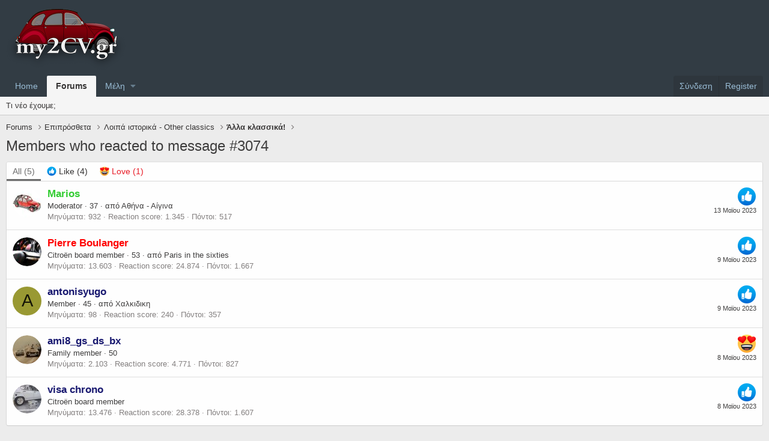

--- FILE ---
content_type: text/html; charset=utf-8
request_url: https://my2cv.gr/forum/posts/93509/reactions
body_size: 9188
content:
<!DOCTYPE html>
<html id="XF" lang="el-GR" dir="LTR"
	data-app="public"
	data-template="reaction_list"
	data-container-key="node-95"
	data-content-key=""
	data-logged-in="false"
	data-cookie-prefix="xf_"
	class="has-no-js template-reaction_list"
	 data-run-jobs="">
<head>
	<meta charset="utf-8" />
	<meta http-equiv="X-UA-Compatible" content="IE=Edge" />
	<meta name="viewport" content="width=device-width, initial-scale=1, viewport-fit=cover">

	
	
	

	<title>Members who reacted to message #3074 | my2cv.gr - The story of a legend</title>

	
		<meta name="robots" content="noindex" />
	

	
		
	
	
	<meta property="og:site_name" content="my2cv.gr - The story of a legend" />


	
	
		
	
	
	<meta property="og:type" content="website" />


	
	
		
	
	
	
		<meta property="og:title" content="Members who reacted to message #3074" />
		<meta property="twitter:title" content="Members who reacted to message #3074" />
	


	
	
	
		
	
	
	<meta property="og:url" content="https://my2cv.gr/forum/posts/93509/reactions" />


	
	
		
	
	
	
		<meta property="og:image" content="https://my2cv.gr/forum/styles/default/whisper/citroen_logo_transparent_200x200.png" />
		<meta property="twitter:image" content="https://my2cv.gr/forum/styles/default/whisper/citroen_logo_transparent_200x200.png" />
		<meta property="twitter:card" content="summary" />
	


	

	
		<meta name="theme-color" content="#323c44" />
	

	
	

	
	<link rel="preload" href="/forum/styles/fonts/fa/fa-regular-400.woff2" as="font" type="font/woff2" crossorigin="anonymous" />


	<link rel="preload" href="/forum/styles/fonts/fa/fa-solid-900.woff2" as="font" type="font/woff2" crossorigin="anonymous" />


<link rel="preload" href="/forum/styles/fonts/fa/fa-brands-400.woff2" as="font" type="font/woff2" crossorigin="anonymous" />

	<link rel="stylesheet" href="/forum/css.php?css=public%3Anormalize.css%2Cpublic%3Acore.less%2Cpublic%3Aapp.less&amp;s=10&amp;l=5&amp;d=1697810001&amp;k=5b3f7db2a5591ad9497c1be04aec86b9ada8ca8c" />

	<link rel="stylesheet" href="/forum/css.php?css=public%3Aalnb_navigation.less%2Cpublic%3Aat_sf_links.less%2Cpublic%3Aextra.less&amp;s=10&amp;l=5&amp;d=1697810001&amp;k=a5ee4ad2776b8c122e3cc31af13069b4af963f7a" />

	
		<script src="/forum/js/xf/preamble.min.js?_v=243d648b"></script>
	


	
	
		<link rel="apple-touch-icon" href="https://my2cv.gr/forum/styles/default/whisper/citroen_logo_transparent_200x200.png" />
	
	
	
		
	
	<script async src="https://www.googletagmanager.com/gtag/js?id=UA-36851136-1"></script>
	<script>
		window.dataLayer = window.dataLayer || [];
		function gtag(){dataLayer.push(arguments);}
		gtag('js', new Date());
		gtag('config', 'UA-36851136-1', {
			// 
			
			
		});
	</script>

</head>
<body data-template="reaction_list">


	

	

	

	

<div class="p-pageWrapper" id="top">



<header class="p-header" id="header">
	<div class="p-header-inner">
		<div class="p-header-content">

			<div class="p-header-logo p-header-logo--image">

<div class="th_holiday__logoBlock"></div>
				<a href="/forum/">
					<img src="/forum/my2cvgr_logo.png"
						alt="my2cv.gr - The story of a legend"
						 />
				</a>
			</div>

			
		</div>
	</div>
</header>





	<div class="p-navSticky p-navSticky--primary" data-xf-init="sticky-header">
		
	<nav class="p-nav">
		<div class="p-nav-inner">

			<a class="p-nav-menuTrigger" data-xf-click="off-canvas" data-menu=".js-headerOffCanvasMenu" role="button" tabindex="0">
				<i aria-hidden="true"></i>
				<span class="p-nav-menuText">Menu</span>
			</a>

			<div class="p-nav-smallLogo">
				<a href="/forum/">
					<img src="/forum/my2cvgr_logo.png"
						alt="my2cv.gr - The story of a legend"
					 />
				</a>
			</div>

			<div class="p-nav-scroller hScroller" data-xf-init="h-scroller" data-auto-scroll=".p-navEl.is-selected">
				<div class="hScroller-scroll">
					<ul class="p-nav-list js-offCanvasNavSource">
					
						<li>
							
	<div class="p-navEl " >
		

			
	
	<a href="/forum/articles/"
		class="p-navEl-link "
		
		data-xf-key="1"
		data-nav-id="EWRporta">Home</a>


			

		
		
	</div>

						</li>
					
						<li>
							
	<div class="p-navEl is-selected" data-has-children="true">
		

			
	
	<a href="/forum/forums/"
		class="p-navEl-link p-navEl-link--splitMenu "
		
		
		data-nav-id="forums">Forums</a>


			<a data-xf-key="2"
				data-xf-click="menu"
				data-menu-pos-ref="< .p-navEl"
				class="p-navEl-splitTrigger"
				role="button"
				tabindex="0"
				aria-label="Toggle expanded"
				aria-expanded="false"
				aria-haspopup="true"></a>

		
		
			<div class="menu menu--structural" data-menu="menu" aria-hidden="true">
				<div class="menu-content">
					<!--<h4 class="menu-header">Forums</h4>-->
					
						
	
	
	<a href="/forum/whats-new/"
		class="menu-linkRow u-indentDepth0 js-offCanvasCopy "
		
		
		data-nav-id="whatsNew">Τι νέο έχουμε;</a>

	

					
				</div>
			</div>
		
	</div>

						</li>
					
						<li>
							
	<div class="p-navEl " data-has-children="true">
		

			
	
	<a href="/forum/members/"
		class="p-navEl-link p-navEl-link--splitMenu "
		
		
		data-nav-id="members">Μέλη</a>


			<a data-xf-key="3"
				data-xf-click="menu"
				data-menu-pos-ref="< .p-navEl"
				class="p-navEl-splitTrigger"
				role="button"
				tabindex="0"
				aria-label="Toggle expanded"
				aria-expanded="false"
				aria-haspopup="true"></a>

		
		
			<div class="menu menu--structural" data-menu="menu" aria-hidden="true">
				<div class="menu-content">
					<!--<h4 class="menu-header">Μέλη</h4>-->
					
						
	
	
	<a href="/forum/online/"
		class="menu-linkRow u-indentDepth0 js-offCanvasCopy "
		
		
		data-nav-id="currentVisitors">Current visitors</a>

	

					
				</div>
			</div>
		
	</div>

						</li>
					
					</ul>
				</div>
			</div>

			<div class="p-nav-opposite">
				<div class="p-navgroup p-account p-navgroup--guest">
					
						<a href="/forum/login/" class="p-navgroup-link p-navgroup-link--textual p-navgroup-link--logIn"
							data-xf-click="overlay" data-follow-redirects="on">
							<span class="p-navgroup-linkText">Σύνδεση</span>
						</a>
						
							<a href="/forum/register/" class="p-navgroup-link p-navgroup-link--textual p-navgroup-link--register"
								data-xf-click="overlay" data-follow-redirects="on">
								<span class="p-navgroup-linkText">Register</span>
							</a>
						
					
				</div>

				<div class="p-navgroup p-discovery p-discovery--noSearch">
					<a href="/forum/whats-new/"
						

	class="p-navgroup-link p-navgroup-link--iconic p-navgroup-link--whatsnew"

						title="Νέα μηνύματα">
						<i aria-hidden="true"></i>
						<span class="p-navgroup-linkText">Νέα μηνύματα</span>
					</a>

					
				</div>
			</div>
		</div>
	</nav>

	</div>
	
	
		<div class="p-sectionLinks">
			<div class="p-sectionLinks-inner hScroller" data-xf-init="h-scroller">
				<div class="hScroller-scroll">
					<ul class="p-sectionLinks-list">
					
						<li>
							
	<div class="p-navEl " >
		

			
	
	<a href="/forum/whats-new/"
		class="p-navEl-link "
		
		data-xf-key="alt+1"
		data-nav-id="whatsNew">Τι νέο έχουμε;</a>


			

		
		
	</div>

						</li>
					
					</ul>
				</div>
			</div>
		</div>
	



<div class="offCanvasMenu offCanvasMenu--nav js-headerOffCanvasMenu" data-menu="menu" aria-hidden="true" data-ocm-builder="navigation">
	<div class="offCanvasMenu-backdrop" data-menu-close="true"></div>
	<div class="offCanvasMenu-content">
		<div class="offCanvasMenu-header">
			Menu
			<a class="offCanvasMenu-closer" data-menu-close="true" role="button" tabindex="0" aria-label="Κλείσιμο"></a>
		</div>
		
			<div class="p-offCanvasRegisterLink">
				<div class="offCanvasMenu-linkHolder">
					<a href="/forum/login/" class="offCanvasMenu-link" data-xf-click="overlay" data-menu-close="true">
						Σύνδεση
					</a>
				</div>
				<hr class="offCanvasMenu-separator" />
				
					<div class="offCanvasMenu-linkHolder">
						<a href="/forum/register/" class="offCanvasMenu-link" data-xf-click="overlay" data-menu-close="true">
							Register
						</a>
					</div>
					<hr class="offCanvasMenu-separator" />
				
			</div>
		
		<div class="js-offCanvasNavTarget"></div>
	</div>
</div>

<div class="p-body">
	<div class="p-body-inner">
		<!--XF:EXTRA_OUTPUT-->


		

		

            

		
		
	
		<ul class="p-breadcrumbs "
			itemscope itemtype="https://schema.org/BreadcrumbList">
		
			

			
			

			
				
				
	<li itemprop="itemListElement" itemscope itemtype="https://schema.org/ListItem">
		<a href="/forum/forums/" itemprop="item">
			<span itemprop="name">Forums</span>
		</a>
		<meta itemprop="position" content="1" />
	</li>

			
			
				
				
	<li itemprop="itemListElement" itemscope itemtype="https://schema.org/ListItem">
		<a href="/forum/forums/#epipr-stheta.84" itemprop="item">
			<span itemprop="name">Επιπρόσθετα</span>
		</a>
		<meta itemprop="position" content="2" />
	</li>

			
				
				
	<li itemprop="itemListElement" itemscope itemtype="https://schema.org/ListItem">
		<a href="/forum/forums/%CE%9B%CE%BF%CE%B9%CF%80%CE%AC-%CE%B9%CF%83%CF%84%CE%BF%CF%81%CE%B9%CE%BA%CE%AC-other-classics.95/" itemprop="item">
			<span itemprop="name">Λοιπά ιστορικά - Other classics</span>
		</a>
		<meta itemprop="position" content="3" />
	</li>

			
				
				
	<li itemprop="itemListElement" itemscope itemtype="https://schema.org/ListItem">
		<a href="/forum/threads/%CE%86%CE%BB%CE%BB%CE%B1-%CE%BA%CE%BB%CE%B1%CF%83%CF%83%CE%B9%CE%BA%CE%AC.594/" itemprop="item">
			<span itemprop="name">Άλλα κλασσικά!</span>
		</a>
		<meta itemprop="position" content="4" />
	</li>

			

		
		</ul>
	

              
		

		
	<noscript><div class="blockMessage blockMessage--important blockMessage--iconic u-noJsOnly">JavaScript is disabled. For a better experience, please enable JavaScript in your browser before proceeding.</div></noscript>

		
	<!--[if lt IE 9]><div class="blockMessage blockMessage&#45;&#45;important blockMessage&#45;&#45;iconic">You are using an out of date browser. It  may not display this or other websites correctly.<br />You should upgrade or use an <a href="https://www.google.com/chrome/browser/" target="_blank">alternative browser</a>.</div><![endif]-->


		
			<div class="p-body-header">
			
				
					<div class="p-title ">
					
						
							<h1 class="p-title-value">Members who reacted to message #3074</h1>
						
						
					
					</div>
				

				
			
			</div>
		

		<div class="p-body-main  ">
			

			<div class="p-body-content">
				
				<div class="p-body-pageContent">
	





	



	<div class="block">
		<div class="block-container">
			<h3 class="tabs hScroller block-minorTabHeader" data-xf-init="tabs h-scroller"
				data-panes="< .block-container | .js-reactionTabPanes" role="tablist">
				<span class="hScroller-scroll">
					
						<a class="tabs-tab tabs-tab--reaction0 is-active" role="tab" id="">
							
								<bdi>All</bdi> (5)
							
						</a>
					
						<a class="tabs-tab tabs-tab--reaction1" role="tab" id="reaction-1">
							
								<span class="reaction reaction--small reaction--1" data-reaction-id="1"><i></i><img src="[data-uri]" class="reaction-sprite js-reaction" title="Like" /> <span class="reaction-text js-reactionText"><bdi>Like</bdi> (4)</span></span>
							
						</a>
					
						<a class="tabs-tab tabs-tab--reaction2" role="tab" id="reaction-2">
							
								<span class="reaction reaction--small reaction--2" data-reaction-id="2"><i></i><img src="[data-uri]" class="reaction-sprite js-reaction" title="Love" /> <span class="reaction-text js-reactionText"><bdi>Love</bdi> (1)</span></span>
							
						</a>
					
				</span>
			</h3>
			<ul class="tabPanes js-reactionTabPanes">
				
					
						<li class="is-active" role="tabpanel" id="reaction-0">
							
	<ol class="block-body js-reactionList-0">
		
			<li class="block-row block-row--separated">
				
				
	<div class="contentRow">
		<div class="contentRow-figure">
			<a href="/forum/members/marios.30/" class="avatar avatar--s" data-user-id="30">
			<img src="/forum/data/avatars/s/0/30.jpg?1384630230" srcset="/forum/data/avatars/m/0/30.jpg?1384630230 2x" alt="Marios" class="avatar-u30-s" /> 
		</a>
		</div>
		<div class="contentRow-main">
			
				<div class="contentRow-extra ">
					<span class="reaction reaction--right reaction--1" data-reaction-id="1"><i></i><img src="[data-uri]" class="reaction-sprite js-reaction" title="Like" /></span>
					<time  class="u-dt" dir="auto" datetime="2023-05-13T20:55:31+0300" data-time="1684000531" data-date-string="13 Μαϊου 2023" data-time-string="20:55" title="13 Μαϊου 2023 at 20:55">13 Μαϊου 2023</time>
				</div>
			
			<h3 class="contentRow-header"><a href="/forum/members/marios.30/" class="username " dir="auto" data-user-id="30"><span class="username--style4 username--staff username--moderator">Marios</span></a>
	<span class="userflag-view flags flag-GR" data-xf-init="tooltip" title="Greece"></span>
</h3>

			<div class="contentRow-lesser" dir="auto" ><span class="userTitle" dir="auto">Moderator</span> <span role="presentation" aria-hidden="true">&middot;</span> 37 <span role="presentation" aria-hidden="true">&middot;</span> <span class="muted">από</span> <a href="/forum/misc/location-info?location=%CE%91%CE%B8%CE%AE%CE%BD%CE%B1+-+%CE%91%CE%AF%CE%B3%CE%B9%CE%BD%CE%B1" class="u-concealed" target="_blank" rel="nofollow noreferrer">Αθήνα - Αίγινα</a></div>

			<div class="contentRow-minor">
				<ul class="listInline listInline--bullet">
					
					<li><dl class="pairs pairs--inline">
						<dt>Μηνύματα</dt>
						<dd>932</dd>
					</dl></li>
					
					<li><dl class="pairs pairs--inline">
						<dt>Reaction score</dt>
						<dd>1.345</dd>
					</dl></li>
					
					
					
						<li><dl class="pairs pairs--inline">
							<dt>Πόντοι</dt>
							<dd>517</dd>
						</dl></li>
					
					
				</ul>
			</div>
		</div>
	</div>

			</li>
		
			<li class="block-row block-row--separated">
				
				
	<div class="contentRow">
		<div class="contentRow-figure">
			<a href="/forum/members/pierre-boulanger.2/" class="avatar avatar--s" data-user-id="2">
			<img src="/forum/data/avatars/s/0/2.jpg?1558215654" srcset="/forum/data/avatars/m/0/2.jpg?1558215654 2x" alt="Pierre Boulanger" class="avatar-u2-s" /> 
		</a>
		</div>
		<div class="contentRow-main">
			
				<div class="contentRow-extra ">
					<span class="reaction reaction--right reaction--1" data-reaction-id="1"><i></i><img src="[data-uri]" class="reaction-sprite js-reaction" title="Like" /></span>
					<time  class="u-dt" dir="auto" datetime="2023-05-09T16:21:20+0300" data-time="1683638480" data-date-string="9 Μαϊου 2023" data-time-string="16:21" title="9 Μαϊου 2023 at 16:21">9 Μαϊου 2023</time>
				</div>
			
			<h3 class="contentRow-header"><a href="/forum/members/pierre-boulanger.2/" class="username " dir="auto" data-user-id="2"><span class="username--style3 username--staff username--moderator username--admin">Pierre Boulanger</span></a>
	<span class="userflag-view flags flag-GR" data-xf-init="tooltip" title="Greece"></span>
</h3>

			<div class="contentRow-lesser" dir="auto" ><span class="userTitle" dir="auto">Citroën board member</span> <span role="presentation" aria-hidden="true">&middot;</span> 53 <span role="presentation" aria-hidden="true">&middot;</span> <span class="muted">από</span> <a href="/forum/misc/location-info?location=Paris+in+the+sixties" class="u-concealed" target="_blank" rel="nofollow noreferrer">Paris in the sixties</a></div>

			<div class="contentRow-minor">
				<ul class="listInline listInline--bullet">
					
					<li><dl class="pairs pairs--inline">
						<dt>Μηνύματα</dt>
						<dd>13.603</dd>
					</dl></li>
					
					<li><dl class="pairs pairs--inline">
						<dt>Reaction score</dt>
						<dd>24.874</dd>
					</dl></li>
					
					
					
						<li><dl class="pairs pairs--inline">
							<dt>Πόντοι</dt>
							<dd>1.667</dd>
						</dl></li>
					
					
				</ul>
			</div>
		</div>
	</div>

			</li>
		
			<li class="block-row block-row--separated">
				
				
	<div class="contentRow">
		<div class="contentRow-figure">
			<a href="/forum/members/antonisyugo.654/" class="avatar avatar--s avatar--default avatar--default--dynamic" data-user-id="654" style="background-color: #999933; color: #131306">
			<span class="avatar-u654-s">A</span> 
		</a>
		</div>
		<div class="contentRow-main">
			
				<div class="contentRow-extra ">
					<span class="reaction reaction--right reaction--1" data-reaction-id="1"><i></i><img src="[data-uri]" class="reaction-sprite js-reaction" title="Like" /></span>
					<time  class="u-dt" dir="auto" datetime="2023-05-09T00:51:17+0300" data-time="1683582677" data-date-string="9 Μαϊου 2023" data-time-string="00:51" title="9 Μαϊου 2023 at 00:51">9 Μαϊου 2023</time>
				</div>
			
			<h3 class="contentRow-header"><a href="/forum/members/antonisyugo.654/" class="username " dir="auto" data-user-id="654"><span class="username--style2">antonisyugo</span></a>
	<span class="userflag-view flags flag-GR" data-xf-init="tooltip" title="Greece"></span>
</h3>

			<div class="contentRow-lesser" dir="auto" ><span class="userTitle" dir="auto">Member</span> <span role="presentation" aria-hidden="true">&middot;</span> 45 <span role="presentation" aria-hidden="true">&middot;</span> <span class="muted">από</span> <a href="/forum/misc/location-info?location=X%CE%B1%CE%BB%CE%BA%CE%B9%CE%B4%CE%B9%CE%BA%CE%B7" class="u-concealed" target="_blank" rel="nofollow noreferrer">Xαλκιδικη</a></div>

			<div class="contentRow-minor">
				<ul class="listInline listInline--bullet">
					
					<li><dl class="pairs pairs--inline">
						<dt>Μηνύματα</dt>
						<dd>98</dd>
					</dl></li>
					
					<li><dl class="pairs pairs--inline">
						<dt>Reaction score</dt>
						<dd>240</dd>
					</dl></li>
					
					
					
						<li><dl class="pairs pairs--inline">
							<dt>Πόντοι</dt>
							<dd>357</dd>
						</dl></li>
					
					
				</ul>
			</div>
		</div>
	</div>

			</li>
		
			<li class="block-row block-row--separated">
				
				
	<div class="contentRow">
		<div class="contentRow-figure">
			<a href="/forum/members/ami8_gs_ds_bx.259/" class="avatar avatar--s" data-user-id="259">
			<img src="/forum/data/avatars/s/0/259.jpg?1451995909" srcset="/forum/data/avatars/m/0/259.jpg?1451995909 2x" alt="ami8_gs_ds_bx" class="avatar-u259-s" /> 
		</a>
		</div>
		<div class="contentRow-main">
			
				<div class="contentRow-extra ">
					<span class="reaction reaction--right reaction--2" data-reaction-id="2"><i></i><img src="[data-uri]" class="reaction-sprite js-reaction" title="Love" /></span>
					<time  class="u-dt" dir="auto" datetime="2023-05-08T23:52:14+0300" data-time="1683579134" data-date-string="8 Μαϊου 2023" data-time-string="23:52" title="8 Μαϊου 2023 at 23:52">8 Μαϊου 2023</time>
				</div>
			
			<h3 class="contentRow-header"><a href="/forum/members/ami8_gs_ds_bx.259/" class="username " dir="auto" data-user-id="259"><span class="username--style2">ami8_gs_ds_bx</span></a>
	<span class="userflag-view flags flag-GR" data-xf-init="tooltip" title="Greece"></span>
</h3>

			<div class="contentRow-lesser" dir="auto" ><span class="userTitle" dir="auto">Family member</span> <span role="presentation" aria-hidden="true">&middot;</span> 50</div>

			<div class="contentRow-minor">
				<ul class="listInline listInline--bullet">
					
					<li><dl class="pairs pairs--inline">
						<dt>Μηνύματα</dt>
						<dd>2.103</dd>
					</dl></li>
					
					<li><dl class="pairs pairs--inline">
						<dt>Reaction score</dt>
						<dd>4.771</dd>
					</dl></li>
					
					
					
						<li><dl class="pairs pairs--inline">
							<dt>Πόντοι</dt>
							<dd>827</dd>
						</dl></li>
					
					
				</ul>
			</div>
		</div>
	</div>

			</li>
		
			<li class="block-row block-row--separated">
				
				
	<div class="contentRow">
		<div class="contentRow-figure">
			<a href="/forum/members/visa-chrono.22/" class="avatar avatar--s" data-user-id="22">
			<img src="/forum/data/avatars/s/0/22.jpg?1416431578" srcset="/forum/data/avatars/m/0/22.jpg?1416431578 2x" alt="visa chrono" class="avatar-u22-s" /> 
		</a>
		</div>
		<div class="contentRow-main">
			
				<div class="contentRow-extra ">
					<span class="reaction reaction--right reaction--1" data-reaction-id="1"><i></i><img src="[data-uri]" class="reaction-sprite js-reaction" title="Like" /></span>
					<time  class="u-dt" dir="auto" datetime="2023-05-08T23:23:23+0300" data-time="1683577403" data-date-string="8 Μαϊου 2023" data-time-string="23:23" title="8 Μαϊου 2023 at 23:23">8 Μαϊου 2023</time>
				</div>
			
			<h3 class="contentRow-header"><a href="/forum/members/visa-chrono.22/" class="username " dir="auto" data-user-id="22"><span class="username--style2">visa chrono</span></a>
	<span class="userflag-view flags flag-GR" data-xf-init="tooltip" title="Greece"></span>
</h3>

			<div class="contentRow-lesser" dir="auto" ><span class="userTitle" dir="auto">Citroën board member</span></div>

			<div class="contentRow-minor">
				<ul class="listInline listInline--bullet">
					
					<li><dl class="pairs pairs--inline">
						<dt>Μηνύματα</dt>
						<dd>13.476</dd>
					</dl></li>
					
					<li><dl class="pairs pairs--inline">
						<dt>Reaction score</dt>
						<dd>28.378</dd>
					</dl></li>
					
					
					
						<li><dl class="pairs pairs--inline">
							<dt>Πόντοι</dt>
							<dd>1.607</dd>
						</dl></li>
					
					
				</ul>
			</div>
		</div>
	</div>

			</li>
		
		
	</ol>

						</li>
					
				
					
						<li data-href="/forum/posts/93509/reactions?reaction_id=1&amp;list_only=1" class="" role="tabpanel" id="reaction-1">
							<div class="blockMessage">Φόρτωση…</div>
						</li>
					
				
					
						<li data-href="/forum/posts/93509/reactions?reaction_id=2&amp;list_only=1" class="" role="tabpanel" id="reaction-2">
							<div class="blockMessage">Φόρτωση…</div>
						</li>
					
				
			</ul>
		</div>
	</div>


</div>
				
			</div>

			
		</div>

		
		
	
		<ul class="p-breadcrumbs p-breadcrumbs--bottom"
			itemscope itemtype="https://schema.org/BreadcrumbList">
		
			

			
			

			
				
				
	<li itemprop="itemListElement" itemscope itemtype="https://schema.org/ListItem">
		<a href="/forum/forums/" itemprop="item">
			<span itemprop="name">Forums</span>
		</a>
		<meta itemprop="position" content="1" />
	</li>

			
			
				
				
	<li itemprop="itemListElement" itemscope itemtype="https://schema.org/ListItem">
		<a href="/forum/forums/#epipr-stheta.84" itemprop="item">
			<span itemprop="name">Επιπρόσθετα</span>
		</a>
		<meta itemprop="position" content="2" />
	</li>

			
				
				
	<li itemprop="itemListElement" itemscope itemtype="https://schema.org/ListItem">
		<a href="/forum/forums/%CE%9B%CE%BF%CE%B9%CF%80%CE%AC-%CE%B9%CF%83%CF%84%CE%BF%CF%81%CE%B9%CE%BA%CE%AC-other-classics.95/" itemprop="item">
			<span itemprop="name">Λοιπά ιστορικά - Other classics</span>
		</a>
		<meta itemprop="position" content="3" />
	</li>

			
				
				
	<li itemprop="itemListElement" itemscope itemtype="https://schema.org/ListItem">
		<a href="/forum/threads/%CE%86%CE%BB%CE%BB%CE%B1-%CE%BA%CE%BB%CE%B1%CF%83%CF%83%CE%B9%CE%BA%CE%AC.594/" itemprop="item">
			<span itemprop="name">Άλλα κλασσικά!</span>
		</a>
		<meta itemprop="position" content="4" />
	</li>

			

		
		</ul>
	

		
	</div>
</div>

<footer class="p-footer" id="footer">
	<div class="p-footer-inner">

		<div class="p-footer-row">
			
				<div class="p-footer-row-main">
					<ul class="p-footer-linkList">
					
						
							<li><a href="/forum/misc/style" data-xf-click="overlay"
								data-xf-init="tooltip" title="Style chooser" rel="nofollow">
								<i class="fa--xf far fa-paint-brush" aria-hidden="true"></i> Whisper 2 -- Extra Footer
							</a></li>
						
						
							<li><a href="/forum/misc/language" data-xf-click="overlay"
								data-xf-init="tooltip" title="Language chooser" rel="nofollow">
								<i class="fa--xf far fa-globe" aria-hidden="true"></i> Greek (EL)</a></li>
						
					
					</ul>
				</div>
			
			<div class="p-footer-row-opposite">
				<ul class="p-footer-linkList">
					
						
							<li><a href="/forum/misc/contact/" data-xf-click="overlay">Επικοινωνία</a></li>
						
					

					
						<li><a href="https://my2cv.gr/forum/threads/pss-s-my2cv-gr.473/">Όροι χρήσης</a></li>
					

					
						<li><a href="/forum/help/privacy-policy/">Privacy policy</a></li>
					

					
						<li><a href="/forum/help/">Βοήθεια</a></li>
					

					

					<li><a href="/forum/forums/-/index.rss" target="_blank" class="p-footer-rssLink" title="RSS"><span aria-hidden="true"><i class="fa--xf far fa-rss" aria-hidden="true"></i><span class="u-srOnly">RSS</span></span></a></li>
				</ul>
			</div>
			
	

	<div class="socialfooter_links">
		<div class="position">
			<p>
				<i class="fas fa-share"></i>&nbsp;Follow us on:
			</p>
			<ul>
				
					<li><a href="https://www.facebook.com/my2cv.gr"><i class="fa--xf fab fa-facebook-f" aria-hidden="true"></i></a></li>
				
				
				
					<li><a href="https://twitter.com/my2cv"><i class="fa--xf fab fa-twitter" aria-hidden="true"></i></a></li>
				
				
					<li><a href="https://www.youtube.com/user/AZabakas?sub_confirmation=1"><i class="fa--xf fab fa-youtube" aria-hidden="true"></i></a></li>
				
				
					<li><a href="https://www.instagram.com/citroen_anciennes_official/?hl=en"><i class="fa--xf fab fa-instagram" aria-hidden="true"></i></a></li>
				
				
				
			</ul>			
		</div>
	</div>

		</div>

		
			<div class="p-footer-copyright">
			
				<a href="https://xenforo.com" class="u-concealed" dir="ltr" target="_blank">Forum software by XenForo&trade; <span class="copyright">&copy; 2010-2019 XenForo Ltd.</span></a>
				
<a href="https://lw-addons.net" class="u-concealed" dir="ltr" style="display: block">Certain add-on functionality by LW Addons <span class="copyright">&copy;2017 Liam Williams.</span></a><span class="thBranding"> | <a href="https://www.themehouse.com/?utm_source=my2cv.gr&utm_medium=xf2product&utm_campaign=product_branding" class="u-concealed" target="_BLANK" nofollow="nofollow">Add-ons by ThemeHouse</a></span>
<div class="porta-copyright">
	<a href="https://xenforo.com/community/resources/6023/"
		target="_blank">XenPorta 2 PRO</a> &copy; Jason Axelrod of
	<a href="https://8wayrun.com/" target="_blank">8WAYRUN</a>
</div>
			
			</div>
		

		
	</div>
</footer>

</div> <!-- closing p-pageWrapper -->

<div class="u-bottomFixer js-bottomFixTarget">
	
	
</div>


	<div class="u-scrollButtons js-scrollButtons" data-trigger-type="both">
		<a href="#top" class="button--scroll button" data-xf-click="scroll-to"><span class="button-text"><i class="fa--xf far fa-arrow-up" aria-hidden="true"></i><span class="u-srOnly">Top</span></span></a>
		
			<a href="#footer" class="button--scroll button" data-xf-click="scroll-to"><span class="button-text"><i class="fa--xf far fa-arrow-down" aria-hidden="true"></i><span class="u-srOnly">Bottom</span></span></a>
		
	</div>



	<script src="/forum/js/vendor/jquery/jquery-3.3.1.min.js?_v=243d648b"></script>
	<script src="/forum/js/vendor/vendor-compiled.js?_v=243d648b"></script>
	<script src="/forum/js/xf/core-compiled.js?_v=243d648b"></script>
	<script>
	$(".flags").on('touch click', function (){
		if(event.handled === false) return
		event.stopPropagation();
        event.preventDefault();
        event.handled = true;
		
		var $title = $(this).find(".data-original-title");
		if (!$title.length) {
			$(this).append('<span class="data-original-title">' + $(this).attr("data-original-title") + '</span>');
		} else {
			$title.remove();
		}
	});
</script>

	
	<script>
		jQuery.extend(true, XF.config, {
			// 
			userId: 0,
			enablePush: false,
			pushAppServerKey: '',
			url: {
				fullBase: 'https://my2cv.gr/forum/',
				basePath: '/forum/',
				css: '/forum/css.php?css=__SENTINEL__&s=10&l=5&d=1697810001',
				keepAlive: '/forum/login/keep-alive'
			},
			cookie: {
				path: '/',
				domain: '',
				prefix: 'xf_',
				secure: true
			},
			csrf: '1768649282,72095a9f885b02a5bc65b12e610671dd',
			js: {},
			css: {"public:alnb_navigation.less":true,"public:at_sf_links.less":true,"public:extra.less":true},
			time: {
				now: 1768649282,
				today: 1768600800,
				todayDow: 6
			},
			borderSizeFeature: '3px',
			fontAwesomeWeight: 'r',
			enableRtnProtect: true,
			enableFormSubmitSticky: true,
			uploadMaxFilesize: 134217728,
			allowedVideoExtensions: ["m4v","mov","mp4","mp4v","mpeg","mpg","ogv","webm"],
			shortcodeToEmoji: true,
			visitorCounts: {
				conversations_unread: '0',
				alerts_unread: '0',
				total_unread: '0',
				title_count: true,
				icon_indicator: true
			},
			jsState: {},
			publicMetadataLogoUrl: 'https://my2cv.gr/forum/styles/default/whisper/citroen_logo_transparent_200x200.png',
			publicPushBadgeUrl: 'https://my2cv.gr/forum/styles/default/xenforo/bell.png'
		});

		jQuery.extend(XF.phrases, {
			// 
			date_x_at_time_y: "{date} at {time}",
			day_x_at_time_y:  "{day} at {time}",
			yesterday_at_x:   "Χθες στις {time}",
			x_minutes_ago:    "{minutes} λεπτά πριν",
			one_minute_ago:   "Ένα λεπτό πριν",
			a_moment_ago:     "Πριν λίγο",
			today_at_x:       "Σήμερα στις {time}",
			in_a_moment:      "In a moment",
			in_a_minute:      "In a minute",
			in_x_minutes:     "In {minutes} minutes",
			later_today_at_x: "Later today at {time}",
			tomorrow_at_x:    "Tomorrow at {time}",

			day0: "Sunday",
			day1: "Monday",
			day2: "Tuesday",
			day3: "Wednesday",
			day4: "Thursday",
			day5: "Friday",
			day6: "Saturday",

			dayShort0: "Sun",
			dayShort1: "Mon",
			dayShort2: "Tue",
			dayShort3: "Wed",
			dayShort4: "Thu",
			dayShort5: "Fri",
			dayShort6: "Sat",

			month0: "Ιανουαρίου",
			month1: "Φεβρουαρίου",
			month2: "Μαρτίου",
			month3: "Απριλίου",
			month4: "Μαϊου",
			month5: "Ιουνίου",
			month6: "Ιουλίου",
			month7: "Αυγούστου",
			month8: "Σεπτεμβρίου",
			month9: "Οκτωβρίου",
			month10: "Νοεμβρίου",
			month11: "Δεκεμβρίου",

			active_user_changed_reload_page: "The active user has changed. Reload the page for the latest version.",
			server_did_not_respond_in_time_try_again: "The server did not respond in time. Please try again.",
			oops_we_ran_into_some_problems: "Oops! We ran into some problems.",
			oops_we_ran_into_some_problems_more_details_console: "Oops! We ran into some problems. Please try again later. More error details may be in the browser console.",
			file_too_large_to_upload: "The file is too large to be uploaded.",
			uploaded_file_is_too_large_for_server_to_process: "The uploaded file is too large for the server to process.",
			files_being_uploaded_are_you_sure: "Files are still being uploaded. Are you sure you want to submit this form?",
			attach: "Attach files",
			rich_text_box: "Rich text box",
			close: "Κλείσιμο",
			link_copied_to_clipboard: "Link copied to clipboard.",
			text_copied_to_clipboard: "Text copied to clipboard.",
			loading: "Φόρτωση…",

			processing: "Processing",
			'processing...': "Processing…",

			showing_x_of_y_items: "Εμφάνιση {count} από τα {total} αντικείμενα",
			showing_all_items: "Showing all items",
			no_items_to_display: "No items to display",

			push_enable_notification_title: "Push notifications enabled successfully at my2cv.gr - The story of a legend",
			push_enable_notification_body: "Thank you for enabling push notifications!"
		});
	</script>

	<form style="display:none" hidden="hidden">
		<input type="text" name="_xfClientLoadTime" value="" id="_xfClientLoadTime" title="_xfClientLoadTime" tabindex="-1" />
	</form>

	



	<script type="text/template" id="xfReactTooltipTemplate">
		<div class="tooltip-content-inner">
			<div class="reactTooltip">
				
					<a href="#" class="reaction reaction--7" data-reaction-id="7"><i></i><img src="https://photos.smugmug.com/Galleries/stylessmilies/n-p3hjk/i-ZCGg8cL/0/cc04b95a/O/i-ZCGg8cL.png"  class="reaction-image js-reaction" title="Love" data-xf-init="tooltip" /></a>
				
					<a href="#" class="reaction reaction--1" data-reaction-id="1"><i></i><img src="[data-uri]" class="reaction-sprite js-reaction" title="Like" data-xf-init="tooltip" /></a>
				
					<a href="#" class="reaction reaction--2" data-reaction-id="2"><i></i><img src="[data-uri]" class="reaction-sprite js-reaction" title="Love" data-xf-init="tooltip" /></a>
				
					<a href="#" class="reaction reaction--3" data-reaction-id="3"><i></i><img src="[data-uri]" class="reaction-sprite js-reaction" title="Haha" data-xf-init="tooltip" /></a>
				
					<a href="#" class="reaction reaction--4" data-reaction-id="4"><i></i><img src="[data-uri]" class="reaction-sprite js-reaction" title="Wow" data-xf-init="tooltip" /></a>
				
					<a href="#" class="reaction reaction--5" data-reaction-id="5"><i></i><img src="[data-uri]" class="reaction-sprite js-reaction" title="Sad" data-xf-init="tooltip" /></a>
				
					<a href="#" class="reaction reaction--6" data-reaction-id="6"><i></i><img src="[data-uri]" class="reaction-sprite js-reaction" title="Angry" data-xf-init="tooltip" /></a>
				
			</div>
		</div>
	</script>



	


	


	



</body>
</html>











--- FILE ---
content_type: text/css; charset=utf-8
request_url: https://my2cv.gr/forum/css.php?css=public%3Aalnb_navigation.less%2Cpublic%3Aat_sf_links.less%2Cpublic%3Aextra.less&s=10&l=5&d=1697810001&k=a5ee4ad2776b8c122e3cc31af13069b4af963f7a
body_size: 567
content:
@charset "UTF-8";

/********* public:alnb_navigation.less ********/
[dir="LTR"] .badgeContainer.badgeContainer--highlighted.customBadgeContainer:after{margin-left:4px}[dir="RTL"] .badgeContainer.badgeContainer--highlighted.customBadgeContainer:after{margin-right:4px}.badgeContainer.badgeContainer--highlighted.customBadgeContainer:after{position:relative}

/********* public:at_sf_links.less ********/
.socialfooter_links{clear:both;overflow:auto;text-align:right}.socialfooter_links .position{display:inline-block}.socialfooter_links .position .fa-facebook-f{background:#3b5998}.socialfooter_links .position .fa-google-plus-g{background:#dd4b39}.socialfooter_links .position .fa-twitter{background:#00aced}.socialfooter_links .position .fa-youtube{background:#c33333}.socialfooter_links .position .fa-instagram{background:#405de6}.socialfooter_links .position .fa-steam-symbol{background:#000}.socialfooter_links .position .fa-discord{background:#2C2F33}.socialfooter_links p{overflow:auto;text-transform:uppercase;font-weight:bold;text-align:left;margin-top:0px;margin-bottom:0px}.socialfooter_links ul{overflow:auto;padding-left:0;margin-top:0px;margin-bottom:0px}.socialfooter_links ul li{list-style-type:none;float:left}.socialfooter_links ul li a i{color:#fff;width:40px;height:40px;font-size:27px;text-align:center;margin-right:5px;padding-top:19%}.socialfooter_links ul li a i:hover{opacity:.7}

/********* public:extra.less ********/
.node--unread .node-icon i:after,.node--unread .no-icon i:after{font-family:inherit;font-size:13px;font-style:initial;font-weight:bold;line-height:18px;float:right;color:#fff;background-color:#8BC34A;padding:0px 7px;left:3px;margin-top:-2px;position:relative;border-radius:2px;text-transform:lowercase;content:"New"}